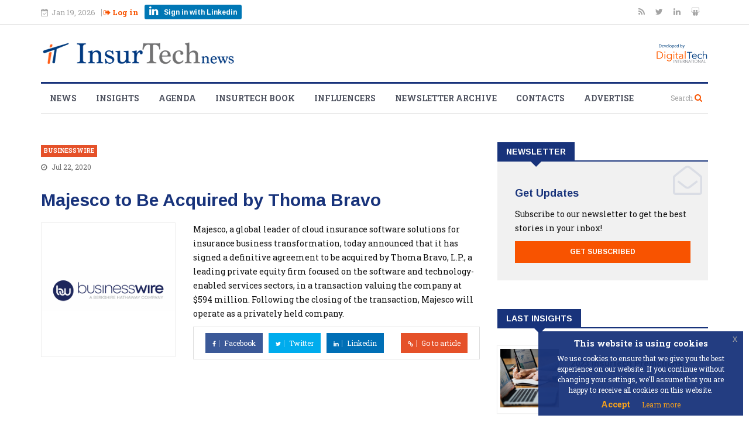

--- FILE ---
content_type: text/html; charset=UTF-8
request_url: https://insurtechnews.com/aggregator/majesco-to-be-acquired-by-thoma-bravo
body_size: 5552
content:
<!DOCTYPE html>
<html lang="en" prefix="og: http://ogp.me/ns#">
<head>

    <!-- Metadata -->
    <meta name="charset" content="utf-8" />
		<meta name="author" content="Crearts" />
		<meta name="viewport" content="width=device-width, initial-scale=1.0, maximum-scale=1.0, user-scalable=0" />
		<meta name="X-UA-Compatible" content="IE=edge" />
		<meta name="twitter:card" content="summary" />
		<meta name="twitter:site" content="@insurtechnews" />
		
<meta name="description" content="Majesco, a global leader of cloud insurance software solutions for insurance business transformation, today announced that it has signed a definitive agreement&amp;#8230;" />
		
<meta name="twitter:title" content="Majesco to Be Acquired by Thoma Bravo">
		
<meta name="twitter:description" content="Majesco, a global leader of cloud insurance software solutions for insurance business transformation, today announced that it has signed a definitive agreement&amp;#8230;">
		
<meta name="twitter:image" content="https://insurtechnews.com/uploads/news/external/PUqMfSE9.png">
		
<meta property="og:type" content="article" />
		<meta property="og:url" content="https://insurtechnews.com/aggregator/majesco-to-be-acquired-by-thoma-bravo" />
		<meta property="og:title" content="Majesco to Be Acquired by Thoma Bravo" />
		<meta property="og:image" content="https://insurtechnews.com/uploads/news/external/PUqMfSE9.png" />
		<meta property="og:description" content="Majesco, a global leader of cloud insurance software solutions for insurance business transformation, today announced that it has signed a definitive agreement&amp;#8230;" />

    <meta name = "csrf_itn_name"
          content = "a1689128095f1d44febe1fb9f9752ca7"
    />

    <!-- Title -->
    <title>InsurTechNews | Majesco to Be Acquired by Thoma Bravo </title>
    <!-- Favicon -->
    <link rel="icon" href="/assets/modules/main/img/favicon.png" type="image/png">
    <!-- Fonts -->
    <script defer src="https://use.fontawesome.com/4b3501e26e.js"></script>
    <link href="https://fonts.googleapis.com/css?family=Arimo:400,700|Roboto+Slab:300,400,700" rel="stylesheet">

    
	<!-- CSS Assets -->
	<link type="text/css" rel="stylesheet" href="https://insurtechnews.com/assets/vendors/css/bootstrap.min.css?cache=1510218774" media="all" />
<link type="text/css" rel="stylesheet" href="https://insurtechnews.com/assets/vendors/js/extra/datepicker/css/datepicker.css?cache=1511859925" media="all" />
<link type="text/css" rel="stylesheet" href="https://insurtechnews.com/assets/vendors/css/style.css?cache=1512661095" media="all" />
<link type="text/css" rel="stylesheet" href="https://insurtechnews.com/assets/vendors/css/responsive.css?cache=1510218775" media="all" />
<link type="text/css" rel="stylesheet" href="https://insurtechnews.com/assets/vendors/css/animate.css?cache=1510218773" media="all" />
<link type="text/css" rel="stylesheet" href="https://insurtechnews.com/assets/vendors/css/owl.carousel.min.css?cache=1510218775" media="all" />
<link type="text/css" rel="stylesheet" href="https://insurtechnews.com/assets/vendors/css/owl.theme.default.min.css?cache=1510218775" media="all" />
<link type="text/css" rel="stylesheet" href="https://insurtechnews.com/assets/vendors/css/jquery-eu-cookie-law-popup.css?cache=1513953971" media="all" />
<link type="text/css" rel="stylesheet" href="https://insurtechnews.com/assets/vendors/css/colorbox.css?cache=1510218774" media="all" />
<link type="text/css" rel="stylesheet" href="https://insurtechnews.com/assets/modules/main/css/main.css?cache=1590137706" media="all" />

    <!-- Global site tag (gtag.js) - Google Analytics -->
    <script async src=https://www.googletagmanager.com/gtag/js?id=UA-68012805-1></script>
    <script>
    window.dataLayer = window.dataLayer || [];
    function gtag(){dataLayer.push(arguments);}
    gtag('js', new Date());
    gtag('config', 'UA-68012805-1');
    </script>

</head>

<body class="upopup eupopup-bottomright ">
    <div id="loader" class="loader">
        <i class="fa fa-spinner fa-spin"></i>
    </div>

    <div class="body-inner">
<div id="top-bar" class="top-bar">
    <div class="container">
        <div class="row">
            <div class="col-md-8 col-sm-8 col-xs-12">
                <div class="ts-date hidden-xs">
                    <i class="fa fa-calendar-check-o"></i>Jan 19, 2026                </div>

                <div class="login-wrap top-nav">
                                        <div>
                        <a id="signInBox" href="https://insurtechnews.com/login"><i class="fa fa-sign-out"></i> Log in</a>
                    </div>
                    <div>
                        <a href="https://insurtechnews.com/login?oauth_init=1" class=" btn-in btn-in_small">
                            <i class="fa fa-linkedin"></i> <span>Sign in with Linkedin</span>
                        </a>
                    </div>
                                    </div>

            </div><!--/ Top bar left end -->

            <div class="col-md-4 col-sm-4 col-xs-6 top-social text-right hidden-xs">
                <ul class="unstyled">
                    <li>
                        <a title="Rss" href="https://feeds.feedburner.com/insurtechnews" target="_blank">
                            <span class="social-icon"><i class="fa fa-rss"></i></span>
                        </a>
                        <a title="Twitter" href="https://twitter.com/insurtechnews" target="_blank">
                            <span class="social-icon"><i class="fa fa-twitter"></i></span>
                        </a>
                        <a title="Linkdin" href="https://www.linkedin.com/company/insurtechnews" target="_blank">
                            <span class="social-icon"><i class="fa fa-linkedin"></i></span>
                        </a>
                        <a title="SlideShare" href="http://www.slideshare.net/InsurtechNews" target="_blank">
                            <span class="social-icon"><i class="fa fa-slideshare"></i></span>
                        </a>
                    </li>
                </ul><!-- Ul end -->
            </div><!--/ Top social col end -->
        </div><!--/ Content row end -->
    </div><!--/ Container end -->
</div><!--/ Topbar end -->

<!-- Header start -->
<header id="header" class="header">
    <div class="container">
        <div class="row">
            <div class="col-sm-12">
                <div class="logo-wrap">
                     <a class="app-logo" href="https://insurtechnews.com/">
                                                <img src="https://insurtechnews.com/assets/modules/main/img/insurtechnews-desktop.png" alt="" class="main-logo">
                                             </a>
                    <a class="company-logo" href="https://digitaltech-international.com/" target="_blank">
                                                <img src="https://insurtechnews.com/assets/modules/main/img/digitaltech-international-desktop-1.png" class="img-responsive" alt="">
                                            </a>
                </div>
            </div>
        </div>
    </div>

</header><!--/ Header end -->

<div class="main-nav clearfix">
    <div class="container">
        <div class="row">
            <nav class="site-navigation navigation">
                <div class="site-nav-inner pull-left">
                    <button type="button" class="navbar-toggle" data-toggle="collapse" data-target=".navbar-collapse">
                      <span class="sr-only">Toggle navigation</span>
                      <span class="icon-bar"></span>
                      <span class="icon-bar"></span>
                      <span class="icon-bar"></span>
                    </button>

                    <div class="collapse navbar-collapse navbar-responsive-collapse">
                        <ul class="nav navbar-nav">
                            <li>
                                <a href="https://insurtechnews.com/news">News</a>
                            </li>

                            <li>
                                <a href="https://insurtechnews.com/insights">Insights</a>
                            </li>

                            <li>
                                <a href="https://insurtechnews.com/agenda/upcoming-events">Agenda</a>
                            </li>

                            <li>
                                <a href="https://insurtechnews.com/insurtech-book">Insurtech Book</a>
                            </li>

                            <li>
                                <a href="https://insurtechnews.com/influencers">Influencers</a>
                            </li>

                            <li>
                                <a href="https://insurtechnews.com/newsletter-archive">Newsletter Archive</a>
                            </li>

                            <li>
                                <a href="https://insurtechnews.com/contacts">Contacts</a>
                            </li>

                            <li>
                                <a href="https://insurtechnews.com/advertise">Advertise</a>
                            </li>

                        </ul><!--/ Nav ul end -->
                    </div><!--/ Collapse end -->

                </div><!-- Site Navbar inner end -->
            </nav><!--/ Navigation end -->

            <div class="nav-search">
                <span id="search"><small>Search</small> <i class="fa fa-search"></i></span>
            </div><!-- Search end -->

            <div class="search-block" style="display: none;">
                 <form action="https://insurtechnews.com/search" id="serachForm" class="serach">

                    <input type="text"
                        name="q"
                        class="form-control"
                        placeholder="Type your text here then press enter">

                </form>
                <span class="search-close">&times;</span>
            </div><!-- Site search end -->

        </div><!--/ Row end -->
    </div><!--/ Container end -->

</div><!-- Menu wrapper end -->
<!-- Wrapper -->
<section class="block-wrapper">
    <div class="container">
        <div class="row">
            <div class="col-lg-8 col-md-8 col-sm-12 col-xs-12">

               <div class="aggregate">
    <div class="post-content-area aggregate-wrap">
        <div class="post-title-area">
                    <a class="post-cat" href="https://www.businesswire.com">
                businesswire            </a>
                    <div class="post-meta aggregator-meta">
                <span class="post-date">
                    <i class="fa fa-clock-o"></i>
                    Jul 22, 2020                </span>
            </div>
            <h2 class="post-title aggregator-title">
                Majesco to Be Acquired by Thoma Bravo            </h2>
        </div><!-- Post title end -->
        <div class="row">
            <div class="col-xs-12 col-sm-4 aggregator-media-wrap">
                <div class="post-media post-featured-image">
                    <img src="https://insurtechnews.com/uploads/news/external/PUqMfSE9.png" class="img-responsive" alt="">
                </div>
            </div>
            <div class="col-xs-12 col-sm-8 aggregator-content-wrap">
                <div class="entry-content">
                   <p>Majesco, a global leader of cloud insurance software solutions for insurance business transformation, today announced that it has signed a definitive agreement to be acquired by Thoma Bravo, L.P., a leading private equity firm focused on the software and technology-enabled services sectors, in a transaction valuing the company at $594 million. Following the closing of the transaction, Majesco will operate as a privately held company.</p>                </div><!-- Entery content end -->

                <div class="share-items clearfix">
                    <ul class="post-social-icons aggregate-btn-wrap unstyled">
                        <li class="facebook">
                            <a href="https://www.facebook.com/sharer/sharer.php?u=https%3A%2F%2Finsurtechnews.com%2Faggregator%2Fmajesco-to-be-acquired-by-thoma-bravo" target="_blank">
                            <i class="fa fa-facebook"></i> <span class="ts-social-title">Facebook</span></a>
                        </li>

                        <li class="twitter">
                            <a href="https://twitter.com/intent/tweet?url=https%3A%2F%2Finsurtechnews.com%2Faggregator%2Fmajesco-to-be-acquired-by-thoma-bravo&text=Majesco+to+Be+Acquired+by+Thoma+Bravo" target="_blank">
                            <i class="fa fa-twitter"></i> <span class="ts-social-title">Twitter</span></a>
                        </li>
                        <li class="linkedin">
                            <a href="https://www.linkedin.com/shareArticle?mini=true&url=https%3A%2F%2Finsurtechnews.com%2Faggregator%2Fmajesco-to-be-acquired-by-thoma-bravo&title=Majesco+to+Be+Acquired+by+Thoma+Bravo" target="_blank">
                            <i class="fa fa-linkedin"></i> <span class="ts-social-title">Linkedin</span></a>
                        </li>
                        <li class="goto">
                            <a href="https://www.businesswire.com/news/home/20200720005422/en/Majesco-Acquired-Thoma-Bravo" target="_blank">
                            <i class="fa fa-link"></i> <span class="ts-social-title">Go to article</span></a>
                        </li>
                    </ul>
                </div><!-- Share items end -->
            </div>
        </div>
    </div><!-- post-content end -->
</div><!-- Aggregate end -->            </div><!-- Content Col end -->

            <div class="col-lg-4 col-md-4 col-sm-12 col-xs-12">
                <aside class="sidebar sidebar-right">
                    <div class="widget">
    <h3 class="block-title"><span>Newsletter</span></h3>
    <div class="ts-newsletter">
        <div class="newsletter-introtext">
            <h4>Get Updates</h4>
            <p><p>Subscribe to our newsletter to get the best stories in your inbox!</p></p>
            <a href="https://insurtechnews.com/login#signup" class="btn btn-primary btn-block">
                Get Subscribed
            </a>
        </div>
    </div><!-- Newsletter end -->
</div><!-- Newsletter widget end --><div class="widget color-default">
    <h3 class="block-title"><span>Last Insights</span></h3>

    <div class="list-post-block">
        <ul class="list-post">
                        <li class="clearfix">
                <div class="post-block-style post-float clearfix">
                    <div class="post-thumb">
                        <a href="https://insurtechnews.com/insights/2023-insurtech-predictions">
                            <img class="img-responsive" src="https://insurtechnews.com/uploads/news/posts/pictures/UeWiCknL.jpg" alt="" />
                        </a>
                    </div><!-- Post thumb end -->

                    <div class="post-content">
                        <h2 class="post-title title-small">
                            <a href="https://insurtechnews.com/insights/2023-insurtech-predictions">
                                2023 Insurtech Predictions                            </a>
                        </h2>
                    </div><!-- Post content end -->
                </div><!-- Post block style end -->
            </li>
                    <li class="clearfix">
                <div class="post-block-style post-float clearfix">
                    <div class="post-thumb">
                        <a href="https://insurtechnews.com/insights/insurtech-must-be-taken-seriously">
                            <img class="img-responsive" src="https://insurtechnews.com/uploads/news/posts/pictures/LCFxo4Nk.jpg" alt="" />
                        </a>
                    </div><!-- Post thumb end -->

                    <div class="post-content">
                        <h2 class="post-title title-small">
                            <a href="https://insurtechnews.com/insights/insurtech-must-be-taken-seriously">
                                Insurtech must be taken seriously                            </a>
                        </h2>
                    </div><!-- Post content end -->
                </div><!-- Post block style end -->
            </li>
                    <li class="clearfix">
                <div class="post-block-style post-float clearfix">
                    <div class="post-thumb">
                        <a href="https://insurtechnews.com/insights/no-sign-of-distruption-yet">
                            <img class="img-responsive" src="https://insurtechnews.com/uploads/news/posts/pictures/6aqYpZXH.png" alt="" />
                        </a>
                    </div><!-- Post thumb end -->

                    <div class="post-content">
                        <h2 class="post-title title-small">
                            <a href="https://insurtechnews.com/insights/no-sign-of-distruption-yet">
                                No sign of distruption (yet!)                            </a>
                        </h2>
                    </div><!-- Post content end -->
                </div><!-- Post block style end -->
            </li>
                </ul><!-- List post end -->
    </div><!-- List post block end -->

</div><!-- Popular insights widget end --><div class="widget itn-b">
</div><div class="widget int-calendar color-blue">
    <h3 class="block-title"><span>Insurtech Events</span></h3>

    <div class="side-wrap_bg">
        <table class="table calendar-widget itn-calendar_table">


        <thead>
            <tr>
    

            <th class="text-center">
                <a href="agenda/calendar_generator/ajax_calendar/2025/12" class="prev-calendar" rel="nofollow">&laquo;</a>
            </th>
    

            <th class="text-center" colspan="5">
                January&nbsp;2026
            </th>
    

            <th class="text-center">
                <a href="agenda/calendar_generator/ajax_calendar/2026/02" class="next-calendar" rel="nofollow">&raquo;</a>
            </th>
    

        </tr>
    </thead>
    

<tr>
<td class="text-center"><strong>Mo</strong></td><td class="text-center"><strong>Tu</strong></td><td class="text-center"><strong>We</strong></td><td class="text-center"><strong>Th</strong></td><td class="text-center"><strong>Fr</strong></td><td class="text-center"><strong>Sa</strong></td><td class="text-center"><strong>Su</strong></td>
</tr>

<tr>
<td class="text-center">&nbsp;</td><td class="text-center">&nbsp;</td><td class="text-center">&nbsp;</td><td class="text-center">1</td><td class="text-center">2</td><td class="text-center">3</td><td class="text-center">4</td>
</tr>

<tr>
<td class="text-center">5</td><td class="text-center">6</td><td class="text-center">7</td><td class="text-center">8</td><td class="text-center">9</td><td class="text-center">10</td><td class="text-center">11</td>
</tr>

<tr>
<td class="text-center">12</td><td class="text-center">13</td><td class="text-center">14</td><td class="text-center">15</td><td class="text-center">16</td><td class="text-center">17</td><td class="text-center">18</td>
</tr>

<tr>
<td class="text-center"><div class="highlight">19</div></td><td class="text-center">20</td><td class="text-center">21</td><td class="text-center">22</td><td class="text-center">23</td><td class="text-center">24</td><td class="text-center">25</td>
</tr>

<tr>
<td class="text-center">26</td><td class="text-center">27</td><td class="text-center">28</td><td class="text-center">29</td><td class="text-center">30</td><td class="text-center">31</td><td class="text-center">&nbsp;</td>
</tr>

</table>
        <div class="itn-calendar-post">
            <h4>Upcoming Events</h4>
            <ul class="list-post">
                

            </ul><!-- List post end -->
        </div><!-- List post block end -->
    </div>

</div><div class="widget">
    <div class="twitter-block">
        <a class="twitter-timeline" data-height="600" data-dnt="true" href="https://twitter.com/insurtechnews?ref_src=twsrc%5Etfw">Tweets by insurtechnews</a> <script async src="https://platform.twitter.com/widgets.js" charset="utf-8"></script>
    </div>
</div>                </aside>
            </div>
        </div><!-- Row end -->
    </div><!-- Container end -->
</section><!-- First block end -->

<footer id="footer" class="footer">
    <div class="footer-main">
        <div class="container">
            <div class="row">
                <div class="col-md-6 col-sm-12">
                    <div class="footer-widget">
    <h3 class="widget-title">Influencers</h3>

    <div class="widget-influencers-list">
                    <div class="widget-influencers-item d-flex">
                <div class="rank">1</div>
                <div class="influencer d-flex">
                    <img src="https://insurtechnews.com/uploads/influencer/5d2b7-schreiber.jpg" alt="">
                    <span>Daniel Schreiber</span>
                </div>
            </div>
                    <div class="widget-influencers-item d-flex">
                <div class="rank">2</div>
                <div class="influencer d-flex">
                    <img src="https://insurtechnews.com/uploads/influencer/DaSJo-MCins_.jpg" alt="">
                    <span>Matteo Carbone</span>
                </div>
            </div>
                    <div class="widget-influencers-item d-flex">
                <div class="rank">3</div>
                <div class="influencer d-flex">
                    <img src="https://insurtechnews.com/uploads/influencer/1yF6lOsd.jpg" alt="">
                    <span>Rohan Malhotra</span>
                </div>
            </div>
                    <div class="widget-influencers-item d-flex">
                <div class="rank">4</div>
                <div class="influencer d-flex">
                    <img src="https://insurtechnews.com/uploads/influencer/m96xOVZ4.jpg" alt="">
                    <span>Varun Dua</span>
                </div>
            </div>
                    <div class="widget-influencers-item d-flex">
                <div class="rank">5</div>
                <div class="influencer d-flex">
                    <img src="https://insurtechnews.com/uploads/influencer/Ld4mtzPy.png" alt="">
                    <span>Sean Harper</span>
                </div>
            </div>
                    <div class="widget-influencers-item d-flex">
                <div class="rank">6</div>
                <div class="influencer d-flex">
                    <img src="https://insurtechnews.com/uploads/influencer/Opd5TCSy.jfif" alt="">
                    <span>Jeff Shi</span>
                </div>
            </div>
            </div>
    <div class="widget-influencers-info">
        <p>We publish an updated version of the 50insurtech influencer list each month so make sure to come back and check it out.</p>        <a href="https://insurtechnews.com/influencers" class="btn btn-primary btn-footer">View the full list</a>
    </div>
</div>                </div><!-- Col end -->

                <div class="col-md-3 col-sm-12 footer-widget upcomin-events-widget">
                    <div class="widget-footer-upcoming-events">
    <h3 class="widget-title">Upcoming events</h3>
    <ul class="unstyled">
            </ul><!-- List post end -->
</div>
                </div><!-- Col end -->

                <div class="col-md-3 col-sm-12 footer-widget">
                    <div class="widget-footer-menu">
    <h3 class="widget-title">Menu</h3>
    <ul class="unstyled">
        <li><a href="https://insurtechnews.com/news">News</a></li>
        <li><a href="https://insurtechnews.com/insights">Insights</a></li>
        <li><a href="https://insurtechnews.com/agenda/upcoming-events">Agenda</a></li>
        <li><a href="https://insurtechnews.com/influencers">Influlencers</a></li>
        <li><a href="https://insurtechnews.com/newsletter-archive">Newsletter Archive</a></li>
        <li><a href="https://insurtechnews.com/contacts">Contacts</a></li>
    </ul>
</div>                </div><!-- Col end -->

            </div><!-- Row end -->
        </div><!-- Container end -->
    </div><!-- Footer main end -->

    <div class="footer-info text-center">
        <div class="container">
            <div class="row">
                <div class="col-md-12">
                    <div class="footer-info-content">
                        <div class="footer-logo">
                            <img src="/assets/modules/main/img/itn_logo_white.png" class="img-responsive" alt="">
                        </div>
                        <p>Breaking news, insights and analyses on the insurance digital trasformation. Follow us to be always up-to-date with all the latest relevant insurtech trends.</p>                        <ul class="unstyled footer-social">
                            <li>
                                <a title="Rss" href="https://feeds.feedburner.com/insurtechnews" target="_blank">
                                    <span class="social-icon"><i class="fa fa-rss"></i></span>
                                </a>
                                <a title="Twitter" href="https://twitter.com/insurtechnews" target="_blank">
                                    <span class="social-icon"><i class="fa fa-twitter"></i></span>
                                </a>
                                <a title="Linkdin" href="https://www.linkedin.com/company/insurtechnews" target="_blank">
                                    <span class="social-icon"><i class="fa fa-linkedin"></i></span>
                                </a>
                                <a title="SlideShare" href="http://www.slideshare.net/InsurtechNews" target="_blank">
                                    <span class="social-icon"><i class="fa fa-slideshare"></i></span>
                                </a>
                            </li>
                        </ul>
                    </div><!-- Footer info content end -->
                </div><!-- Col end -->
            </div><!-- Row end -->
        </div><!-- Container end -->
    </div><!-- Footer info end -->
</footer><!-- Footer end -->

<div class="copyright">
    <div class="container">
        <div class="row">
            <div class="col-xs-12 col-sm-6">
                <div class="copyright-info">
                    <span>© 2015 - 2026 Digital Tech s.r.l. All Rights Reserved.</span><br />
                    <span>Galleria Pattari 2 (Piazza Duomo) 20122 Milano | PI 0836310960</span>
                </div>
            </div>

            <div class="col-xs-12 col-sm-6">
                <div class="footer-menu">
                    <ul class="nav unstyled">
                        <li><a href="https://insurtechnews.com/terms-of-use">Site Terms</a></li>
                        <li><a href="https://insurtechnews.com/privacy-policy">Privacy</a></li>
                        <li><a href="https://insurtechnews.com/cookie-policy">Cookie Policy</a></li>
                        <li><a href="https://insurtechnews.com/contacts">Contact Us</a></li>
                    </ul>
                </div>
            </div>
        </div><!-- Row end -->

        <div id="back-to-top" data-spy="affix" data-offset-top="10" class="back-to-top affix">
            <button class="btn btn-primary" title="Back to Top">
                <i class="fa fa-angle-up"></i>
            </button>
        </div>

    </div><!-- Container end -->
</div><!-- Copyright end -->


	<!-- JS Assets -->
	<script type="text/javascript" src="https://insurtechnews.com/assets/vendors/js/jquery.js?cache=1510218830"></script>
<script type="text/javascript" src="https://insurtechnews.com/assets/vendors/js/bootstrap.min.js?cache=1510218828"></script>
<script type="text/javascript" src="https://insurtechnews.com/assets/vendors/js/owl.carousel.min.js?cache=1510218831"></script>
<script type="text/javascript" src="https://insurtechnews.com/assets/vendors/js/jquery.counterup.min.js?cache=1510218830"></script>
<script type="text/javascript" src="https://insurtechnews.com/assets/vendors/js/waypoints.min.js?cache=1510218832"></script>
<script type="text/javascript" src="https://insurtechnews.com/assets/vendors/js/jquery.colorbox.js?cache=1510218830"></script>
<script type="text/javascript" src="https://insurtechnews.com/assets/vendors/js/smoothscroll.js?cache=1510218831"></script>
<script type="text/javascript" src="https://insurtechnews.com/assets/vendors/js/bootbox.min.js?cache=1510223191"></script>
<script type="text/javascript" src="https://insurtechnews.com/assets/vendors/js/jquery.loading.js?cache=1511875670"></script>
<script type="text/javascript" src="https://insurtechnews.com/assets/vendors/js/extra/moment.js?cache=1511859927"></script>
<script type="text/javascript" src="https://insurtechnews.com/assets/vendors/js/extra/datepicker/js/moment.min.js?cache=1511859926"></script>
<script type="text/javascript" src="https://insurtechnews.com/assets/vendors/js/extra/datepicker/js/bootstrap-datepicker.js?cache=1511859926"></script>
<script type="text/javascript" src="https://insurtechnews.com/assets/modules/main/js/utilities.js?cache=1513344398"></script>
<script type="text/javascript" src="https://insurtechnews.com/assets/vendors/js/jquery-eu-cookie-law-popup.js?cache=1513953937"></script>
<script type="text/javascript" src="https://insurtechnews.com/assets/vendors/js/custom.js?cache=1510218828"></script>
<script type="text/javascript" src="https://insurtechnews.com/assets/modules/main/js/main.js?cache=1525707222"></script>
<script type="text/javascript" src="https://insurtechnews.com/assets/modules/auth/js/models/auth.model.js?cache=1525101258"></script>
<script>
    const loaderWrap = document.querySelector('#loader');
    loaderWrap.style.display = 'none';
</script>
</div><!-- Body inner end -->
</body>
</html>

--- FILE ---
content_type: text/css
request_url: https://insurtechnews.com/assets/vendors/css/style.css?cache=1512661095
body_size: 9228
content:
/*
	 Template Name: Cornike - Business HTML5 Template
	 Author: Tripples
	 Author URI: https://themeforest.net/user/tripples
	 Description: Cornike - Business HTML5 Template
	 Version: 1.0
*/

/* Table of Content
==================================================
1.    Typography
2.    Global Styles
3.    Top Bar
4.    Header area
5.    Slider
6.    Call to action
7.    Features
8.    Facts
9.    Services
10.   Project area
11.   Content area
12.   Testimonial
13.   Subscribe area
14.   News section
15.   Footer
16.   Sub Pages
17.   Contact Us
18.   News Listing
19.   News Single
20.   Sidebar
21.   Error page

*/

.vc_video-bg-container.video-bg:before{
	content: " ";
	position: absolute;
	display: block;
	width: 100%;
	height: 100%;
	z-index: 1;
	bottom: 0;
	left: 0;
	background: rgba(0,0,0,.8);

}

.vc_video-bg-container.video-bg .thw-title-shortcode{
	position: relative;
	z-index: 2;
}

/* Typography
================================================== */

body{
	background:#fff;
	color: #0F0F0F;
}


body, p {
	font-family: 'Open Sans', sans-serif;
	line-height: 24px;
	font-size: 14px;
	text-rendering: optimizeLegibility;
   -webkit-font-smoothing: antialiased !important;
}

h1, h2, h3, h4, h5, h6{
	color: #18337B;
	font-weight: 700;
	font-family: 'Arimo', sans-serif;
}

h1{
	font-size: 36px;
	line-height: 48px;
}

h2{
	font-size: 28px;
	line-height: 36px;
}

h3{
	font-size: 24px;
	margin-bottom: 20px;
}

h4{
	font-size: 18px;
	line-height: 28px;
}

h5{
	font-size: 14px;
	line-height: 24px;
}

.alert .icon {
	margin-right: 15px;
}

/* Global styles
================================================== */

html{
	overflow-x: hidden !important;
	width: 100%;
	height: 100%;
	position: relative;
}

body{
	border: 0;
	margin: 0;
	padding: 0;
}

.body-inner{
	position: relative;
	overflow: hidden;
}


a:link,
a:visited{
	text-decoration: none;
}

a{
	color: #74A4BC;
}


a:hover{
	text-decoration: none;
	color: #000;
}

a.read-more{
	color: #18337B;
	font-weight: 700;
	text-transform: uppercase;
}

a.read-more:hover{
	color: #222;
}

section, .section-padding{
	padding: 50px 0;
	position: relative;
}

.no-padding{
	padding: 0;
}

.p-top-0{
	padding-top: 0;
}

.p-bottom-0{
	padding-bottom: 0;
}

.m-top-0{
	margin-top: 0 !important;
}

.m-bottom-0{
	margin-bottom: 0;
}

.media>.pull-left{
	margin-right: 20px;
}

img.banner{
	display: inline-block;
}

.gap-60 {
	clear: both;
	height: 60px;
}

.gap-50 {
	clear: both;
	height: 50px;
}

.gap-40 {
	clear: both;
	height: 40px;
}

.gap-30 {
	clear: both;
	height: 30px;
}
.gap-20 {
	clear: both;
	height: 20px;
}

.mrb-30{
	margin-bottom: 30px;
}

.mrb-80{
	margin-bottom: -80px;
}

.mrt-0{
	margin-top: 0 !important;
}

.pab{
	padding-bottom: 0;
}

a:focus{
	outline: 0;
}

img.pull-left {
	margin-right: 20px;
	margin-bottom: 20px;
}

img.pull-right {
	margin-left: 20px;
	margin-bottom: 20px;
}

ol, ul{
	margin-bottom: 20px;
}

.unstyled {
	list-style: none;
	margin: 0;
	padding: 0;
}

.ts-padding {
	padding: 60px;
}

.solid-bg{
	background: #f9f9f9;
}

.solid-row {
	background: #f0f0f0;
}


/* Dropcap */

.dropcap {
	font-size: 44px;
	line-height: 50px;
	display: inline-block;
	float: left;
	margin: 0 12px 0 0;
	position: relative;
	text-transform: uppercase;
}

/* Video responsive */

.embed-responsive {
	padding-bottom: 56.25%;
	position: relative;
	display: block;
	height: 0;
	overflow: hidden;
}

.embed-responsive iframe {
	position: absolute;
	top: 0;
	left: 0;
	width: 100%;
	height: 100%;
	border: 0;
}

/* Input form */

.form-control{
	box-shadow: none;
	border: 1px solid #dadada;
	padding: 5px 20px;
	height: 40px;
	background: none;
	color: #959595;
	font-size: 12px;
	border-radius: 0;
}

.form-control:focus{
	box-shadow: none;
	border: 1px solid #18337B;
}

hr {
	background-color: #e7e7e7;
	border: 0;
	height: 1px;
	margin: 40px 0;
}

blockquote{
	position: relative;
	background: #f7f7f7;
	padding: 45px 50px 30px;
	border: 0;
	margin: 50px 0 40px;
	font-size: 22px;
	line-height: 34px;
	font-family: Arimo, sans-serif;
	font-weight: 400;
	text-align: center;
}


blockquote:before{
	position: absolute;
	content: '\f10e';
	font-family: FontAwesome;
	font-size: 24px;
	padding: 8px 15px;
	top: -30px;
	left: 50%;
	margin-left: -44px;
	color: #fff;
	background: #18337B;
}

cite {
	display: block;
	font-size: 14px;
	margin-top: 10px;
}

blockquote.pull-left {
	padding-left: 15px;
	padding-right: 0;
	text-align: left;
	border-left: 5px solid #eee;
	border-right: 0;
}

/* Button */

.btn-primary,
.btn-dark,
.btn-danger{
	border: 0;
	border-radius: 0;
	padding: 12px 25px 10px;
	font-weight: 700;
	text-transform: uppercase;
	color: #fff;
	-webkit-transition: 350ms;
	-moz-transition: 350ms;
	-o-transition: 350ms;
	transition: 350ms;
}

.btn-white.btn-primary {
	background: #fff;
	color: #18337B;
}

.btn-primary {
	background: #F85300;
}

.btn-dark {
	background: #242427;
}


.btn-primary:hover,
.btn-dark:hover,
.btn-white.btn-primary:hover{
	background: #18337B;
	color: #fff;
}

.general-btn{
	clear: both;
	margin-top: 50px;
}

/* Ul, Ol */

.list-round,
.list-arrow,
.list-check{
	list-style: none;
	margin: 0;
	padding: 0;
}

.list-round li{
	line-height: 28px;
}

.list-round li:before {
	font-family: FontAwesome;
	content: "\f138";
	margin-right: 10px;
	color: #18337B;
	font-size: 12px;
}

.list-arrow{
	padding: 0;
}

ul.list-arrow li:before {
	font-family: FontAwesome;
	content: "\f105";
	margin-right: 10px;
	color: #18337B;
	font-size: 16px;
}


ul.list-check li:before {
	font-family: FontAwesome;
	content: "\f00c";
	margin-right: 10px;
	color: #18337B;
	font-size: 14px;
}


/* Bootstrap */

.nav-tabs>li.active>a,
.nav-tabs>li.active>a:focus,
.nav-tabs>li.active>a:hover,
.nav-tabs>li>a:hover,
.nav-tabs>li>a{
	border: 0;
	background: none;
}

.nav>li>a:focus, .nav>li>a:hover{
	background: none;
}

.pattern-bg {
	background: #f5f5f5 url(../images/crossword.png);
}

a[href^=tel] {
	color: inherit;
	text-decoration: none;
}

/* Common styles
================================================== */

/*-- Block padding --*/

.pad-0{
	padding-left: 0;
	padding-right: 0;
	padding-top: 0;
	padding-bottom:0;
}

.pad-r{
	padding-right: 2px;
}

.pad-l{
	padding-left: 2px;
}

.pad-r-small{
	padding-right: 1.5px;
}

.pad-l-small{
	padding-left: 1.5px;
}

.pad-l-0{
	padding-left: 0;
}

.pad-r-0{
	padding-right: 0;
}

/*-- Block title --*/

.block-title{
	font-size: 14px;
	line-height: 100%;
	text-transform: uppercase;
	margin: 0 0  40px;
	border-bottom: 2px solid #18337B;
}

.block-title > span{
	background: #18337B;
	color: #fff;
	height: 30px;
   line-height: 30px;
   padding: 8px 15px;
   position: relative;
}

.block-title > span:after{
	border-color: #18337B rgba(0, 0, 0, 0) rgba(0, 0, 0, 0) rgba(0, 0, 0, 0);
	position: absolute;
	content: " ";
	width: auto;
	height: auto;
	bottom: -20px;
	margin-left: -10px;
	left: 50%;
	border-width: 10px;
	border-style: solid;
}

/*-- Post title --*/

.post-title{
	font-size: 18px;
	line-height: 24px;
	margin: 15px 0 0;

}

.post-title a{
	color: #1c1c1c;
}

.post-title.title-extra-large{
	font-size: 26px;
	line-height: 30px;
	margin-top: 15px;
	margin-bottom: 10px;
}

.post-title.title-large{
	font-size: 20px;
	line-height: 26px;
	margin-top: 15px;
	margin-bottom: 5px;
}

.post-title.title-medium{
	font-size: 16px;
	line-height: 24px;
	margin-top: 15px;
	margin-bottom: 5px;
}

.post-title.title-small{
	font-size: 14px;
	line-height: 20px;
	margin-top: 15px;
	margin-bottom: 5px;
}

/*-- Post meta --*/

a.post-cat{
	 position: relative;
	 font-size: 10px;
	 padding: 0 5px;
	 background: #1c1c1c;
	 text-transform: uppercase;
	 font-weight: 700;
	 color: #fff;
	 height: 20px;
	 line-height: 20px;
	 display: inline-block;
}

.post-cat:before{
	 content: '';
	 position: absolute;
	 left: 0;
	 z-index: 0;
	 bottom: -8px;
	 border-top: 8px solid #1c1c1c;
	 border-right: 8px solid transparent;
}

.post-cat a{
	 color: #fff;
}

.post-meta .post-author a{
	color: #1c1c1c;
   font-weight: 700;
}

.post-meta span{
	font-size: 12px;
	color: #a3a3a3;
	margin-right: 8px;
	padding-right: 10px;
	border-right: 1px solid #dedede;
	line-height: 12px;
	display: inline-block;
}

.post-meta span.post-date{
	border-right: 0;
}

span.post-comment{
	border-right: 0;
	line-height: 24px;
	margin-right: 0;
	padding-right: 0;
}

span.post-comment span{
	border-right: 0;
	line-height: 100%;
}

.post-meta span i{
	margin-right: 5px;
}

/*-- Post Overaly --*/

.post-overaly-style{
	position: relative;
	overflow: hidden;
}

.post-overaly-style:before{
	content: " ";
	position: absolute;
	display: block;
	width: 100%;
	height: 100%;
	z-index: 1;
	bottom: 0;
	left: 0;
 	background: -moz-linear-gradient(bottom,rgba(0,0,0,0) 40%,rgba(0,0,0,0.85) 100%);
	background: -webkit-gradient(linear,left bottom,left bottom,color-stop(60%,rgba(0,0,0,0)),color-stop(100%,rgba(0,0,0,0.85)));
	background: -webkit-linear-gradient(bottom,rgba(0,0,0,0) 40%,rgba(0,0,0,0.85) 100%);
	background: -o-linear-gradient(bottom,rgba(0,0,0,0) 40%,rgba(0,0,0,0.85) 100%);
	background: -ms-linear-gradient(bottom,rgba(0,0,0,0) 40%,rgba(0,0,0,0.85) 100%);
	background: linear-gradient(to bottom,rgba(0,0,0,0) 40%,rgba(0,0,0,0.85) 100%);
}

.post-overaly-style .post-content{
	position: absolute;
	bottom: 0;
	padding: 25px;
}

.post-overaly-style .post-title a{
	color: #fff;
}

.post-overaly-style .post-date{
	color: #fff;
}

.post-thumb{
	max-width: 100%;
	position: relative;
	overflow: hidden;
}
.post-thumb img{
	display: block;
	width: 100%;
	-webkit-transition: all .3s ease-out;
	-o-transition: all .3s ease-out;
	transition: all .3s ease-out;
}

.post-block-style:hover .post-thumb img,
.post-overaly-style:hover .post-thumb img{
	-webkit-transform: scale(1.15);
	-moz-transform: scale(1.15);
	-ms-transform: scale(1.15);
	-o-transform: scale(1.15);
	transform: scale(1.15);
}

.post-block-style.post-float:hover .post-thumb img{
	transform:none;
}

.thumb-float-style .post-cat{
	position: absolute;
	top: 20px;
	left: 20px;
	z-index: 1;
}

/* Post overaly Top Content */

.post-overaly-style.contentTop .post-content{
	top: 0;
	bottom: auto;
}

.post-overaly-style.contentTop:before{
	top: 0;
	left: 0;
 	background: -moz-linear-gradient(top,rgba(0,0,0,0) 30%,rgba(0,0,0,0.85) 100%);
	background: -webkit-gradient(linear,left top,left bottom,color-stop(60%,rgba(0,0,0,0)),color-stop(100%,rgba(0,0,0,0.85)));
	background: -webkit-linear-gradient(top,rgba(0,0,0,0) 30%,rgba(0,0,0,0.85) 100%);
	background: -o-linear-gradient(top,rgba(0,0,0,0) 30%,rgba(0,0,0,0.85) 100%);
	background: -ms-linear-gradient(top,rgba(0,0,0,0) 30%,rgba(0,0,0,0.85) 100%);
	background: linear-gradient(to top,rgba(0,0,0,0) 30%,rgba(0,0,0,0.85) 100%);
}

/*-- Post Overaly Textcenter --*/

.post-overaly-style.text-center .post-content{
	padding: 30px 30px 60px;
}

.post-overaly-style.text-center{
	margin-bottom: 30px;
}

.post-overaly-style.text-center:last-child{
	margin-bottom: 0;
}

.post-overaly-style.text-center .post-thumb img{
	min-height: 260px;
}

.post-overaly-style.text-center .post-meta span{
	padding: 0;
	margin: 0;
}

.post-overaly-style.text-center:before{
 	background: -moz-linear-gradient(bottom,rgba(0,0,0,0) 30%,rgba(0,0,0,0.85) 100%);
	background: -webkit-gradient(linear,left bottom,left bottom,color-stop(60%,rgba(0,0,0,0)),color-stop(100%,rgba(0,0,0,0.85)));
	background: -webkit-linear-gradient(bottom,rgba(0,0,0,0) 30%,rgba(0,0,0,0.85) 100%);
	background: -o-linear-gradient(bottom,rgba(0,0,0,0) 30%,rgba(0,0,0,0.85) 100%);
	background: -ms-linear-gradient(bottom,rgba(0,0,0,0) 30%,rgba(0,0,0,0.85) 100%);
	background: linear-gradient(to bottom,rgba(0,0,0,0) 30%,rgba(0,0,0,0.85) 100%);
}

/*-- Post Block style --*/

.post-block-style{
	position: relative;
	overflow: hidden;
}

.post-block-style .post-content{
	padding: 0;
}

.post-block-style .post-title a:hover{
	color: #74A4BC;
}

.post-block-style .post-content p{
	font-size: 13px;
}

.post-block-style .post-cat{
	position: absolute;
	top: 20px;
	left: 20px;
	z-index: 1;
}

.post-block-style .post-content .post-meta{
	margin: 3px 0;
}


.post-block-style.content-right{

}


/*-- Review box --*/

.review-box{
	background: #1c1c1c;
	color: #fff;
	position: absolute;
	top: 0;
	padding: 2px 7px;
	font-weight: 700;

}

/*-- Post list --*/

.list-post-block{
	margin-top: 30px;
}

.list-post{
	list-style: none;
	margin: 0;
	padding: 0;
}

.list-post-block .list-post > li{
	margin-bottom: 30px;
	max-height: 75px;
}

.list-post-block .list-post > li:last-child{
	margin-bottom: 0;
}

.post-block-style.post-float .post-thumb{
	float: left;
	position: relative;
	z-index: 1;
	margin-right: 20px;
}

.post-block-style.post-float .post-thumb img{
	max-width: 100px;
	min-height: 75px;
}

.post-block-style.post-float .post-title{
	margin-top: 0;
}

.post-block-style.post-float .post-content{
	z-index: 0;
}

.post-block-style.post-float .post-cat{
	font-size: 8px;
	left: 0;
	top: 0;
}


/*-- Review post list --*/

.review-stars i{
	color: #1c1c1c;
}

/* Different Color
================================================== */

/*-- Color Default --*/

.color-default a.post-cat{
	background: #1c1c1c;
}

.color-default .post-cat:before{
	border-top: 8px solid #1c1c1c;
}

/*-- Color Red --*/

.color-red .block-title{
	border-bottom: 2px solid #ec0000;
}

.color-red .block-title > span,
.color-red a.post-cat{
	background: #ec0000;
}

.color-red .post-cat:before{
	border-top: 8px solid #ec0000;
}

.color-red .block-title > span:after{
	border-color: #ec0000 rgba(0, 0, 0, 0) rgba(0, 0, 0, 0) rgba(0, 0, 0, 0);
}

.color-red .owl-carousel.owl-theme .owl-nav > div:hover{
	background: #ec0000;
}

/*-- Color Blue --*/

.color-blue .block-title{
	border-bottom: 2px solid #18337B;
}

.color-blue .block-title > span,
.color-blue a.post-cat{
	background: #18337B;
}

.color-blue .post-cat:before{
	border-top: 8px solid #18337B;
}

.color-blue.featured-tab .nav-tabs>li.active>a{
	color: #18337B;
}

.color-blue.featured-tab .nav-tabs>li.active>a:after{
	border-color: rgba(0, 0, 0, 0) rgba(0, 0, 0, 0) #18337B rgba(0, 0, 0, 0);
}

.color-blue .block-title > span:after {
   border-color: #18337B rgba(0, 0, 0, 0) rgba(0, 0, 0, 0) rgba(0, 0, 0, 0);
}

/*-- Color Blue --*/

.color-dark-blue .block-title{
	border-bottom: 2px solid #4258fe;
}

.color-dark-blue .block-title > span,
.color-dark-blue a.post-cat{
	background: #4258fe;
}

.color-dark-blue .post-cat:before{
	border-top: 8px solid #4258fe;
}

.color-dark-blue.featured-tab .nav-tabs>li.active>a{
	color: #4258fe;
}

.color-dark-blue.featured-tab .nav-tabs>li.active>a:after{
	border-color: rgba(0, 0, 0, 0) rgba(0, 0, 0, 0) #4258fe rgba(0, 0, 0, 0);
}

.color-dark-blue .block-title > span:after {
   border-color: #4258fe rgba(0, 0, 0, 0) rgba(0, 0, 0, 0) rgba(0, 0, 0, 0);
}


/*-- Color Orange --*/

.color-orange .block-title{
	border-bottom: 2px solid #F85300;
}

.color-orange .block-title > span,
.color-orange a.post-cat{
	background: #F85300;
}

.color-orange .post-cat:before{
	border-top: 8px solid #F85300;
}

.color-orange.featured-tab .nav-tabs>li.active>a{
	color: #F85300;
}

.color-orange.featured-tab .nav-tabs>li.active>a:after{
	border-color: rgba(0, 0, 0, 0) rgba(0, 0, 0, 0) #F85300 rgba(0, 0, 0, 0);
}

.color-orange .block-title > span:after {
   border-color: #F85300 rgba(0, 0, 0, 0) rgba(0, 0, 0, 0) rgba(0, 0, 0, 0);
}

/*-- Color Aqua --*/

.color-aqua .block-title{
	border-bottom: 2px solid #00bdb3;
}

.color-aqua .block-title > span,
.color-aqua a.post-cat{
	background: #00bdb3;
}

.color-aqua .post-cat:before{
	border-top: 8px solid #00bdb3;
}

.color-aqua.featured-tab .nav-tabs>li.active>a{
	color: #00bdb3;
}

.color-aqua.featured-tab .nav-tabs>li.active>a:after{
	border-color: rgba(0, 0, 0, 0) rgba(0, 0, 0, 0) #00bdb3 rgba(0, 0, 0, 0);
}

.color-aqua .block-title > span:after {
    border-color: #00bdb3 rgba(0, 0, 0, 0) rgba(0, 0, 0, 0) rgba(0, 0, 0, 0);
}

/*-- Color Violet --*/

.color-violet .block-title{
	border-bottom: 2px solid #9401d3;
}

.color-violet .block-title > span,
.color-violet a.post-cat{
	background: #9401d3;
}

.color-violet .post-cat:before{
	border-top: 8px solid #9401d3;
}

.color-violet.featured-tab .nav-tabs>li.active>a{
	color: #9401d3;
}

.color-violet.featured-tab .nav-tabs>li.active>a:after{
	border-color: rgba(0, 0, 0, 0) rgba(0, 0, 0, 0) #9401d3 rgba(0, 0, 0, 0);
}

.color-violet .block-title > span:after {
    border-color: #9401d3 rgba(0, 0, 0, 0) rgba(0, 0, 0, 0) rgba(0, 0, 0, 0);
}


/* Trending Bar
================================================== */

.trending-bar{
	background: #272727;
	color: #fff;
	padding: 10px 0;
}

.trending-title{
	background: #18337B;
	color: #fff;
	display: inline-block;
	font-size: 11px;
	padding: 5px 10px;
	line-height: 100%;
	text-transform: uppercase;
	float: left;
	margin: 0 20px 0 0;
}

.trending-bar .post-content,
.trending-light .post-content{
	padding: 0;
}

.owl-carousel.owl-theme.trending-slide .owl-nav{
	position: absolute;
	right: 0;
	top: -3px;
	margin: 0;
}

.owl-carousel.owl-theme.trending-slide .owl-nav > div{
	background: #F85300;
	border: 0;
	color: #fff;
}

.owl-carousel.owl-theme.trending-slide .owl-nav > div:hover{
	background: #fff;
	border: 0;
	color: #18337B;
}


.trending-slide .post-title a{
	color: #fff;
}

.trending-slide .post-title.title-small{
	font-weight: 400;
	margin: 0;
}

/* Trending light */

.trending-light{
	color: #1c1c1c;
	margin: 30px 0;
}

.trending-light .trending-slide .post-title{
	font-weight: 600;
	margin-top: 3px;
	font-size: 15px;
}

.trending-light .trending-slide .post-title a{
	color: #1c1c1c;

}

.trending-light .trending-title{
	padding: 8px 10px 7px;
}

.trending-light .owl-carousel.owl-theme.trending-slide
.owl-nav > div:hover{
	background: #18337B;
	color: #fff;
}


/* Top Bar
================================================== */

.top-bar{
	padding: 8px 0;
	border-bottom: 1px solid #dedede;
	color: #a3a3a3;
	font-size: 13px;
}

/* Date */

.ts-date{
	display: inline-block;
	border-right: 1px solid #acacac;
	padding-right: 10px;
	line-height: 12px;
}


.ts-date i{
	margin-right: 5px;
}

/* Top nav */

.top-nav{
	display: inline-block;
}

.top-nav li{
	display: inline-block;
	line-height: 12px;
	padding-left: 12px;
}

.top-nav li a{
	background: none;
	color: #a3a3a3;
   padding: 0;
   line-height: 100%;
}
.top-nav li a:hover{
	color: #18337B;
}


/* Top social */

.top-social ul{
	list-style: none;
		padding: 0;
		margin: 0;
}

.top-social li {
	display: inline-block;
	padding: 0;
}

.top-social li a{
	color: #a3a3a3;
	margin-right: 15px;
	font-size: 14px;
	-webkit-transition: 400ms;
	-moz-transition: 400ms;
	-o-transition: 400ms;
	transition: 400ms;
}

.top-social li a:hover{
	color: #333;
}

/* Top bar border */

.top-bar-border{
	 padding: 8px 20px 8px;
	 border-bottom: 1px solid #ddd;
}

.top-bar-border ul.top-info{
	 color: #7c7c7c;
	 font-weight: 400;
}

.top-bar-border .top-social li a{
	 color: #7c7c7c;
}

.top-bar-border ul.top-info li i{
	 color: #18337B;
}


/* Header Default
================================================== */

.header{
	 padding: 25px 0;
}

.navbar-fixed {
	background: #fff;
	z-index: 99999;
	position: fixed;
	width: 100%;
	top: 0;
	box-shadow: 0 2px 4px rgba(0, 0, 0, 0.15);
	-webkit-animation: fadeInDown 800ms;
	-moz-animation: fadeInDown 800ms;
	-ms-animation: fadeInDown 800ms;
	-o-animation: fadeInDown 800ms;
	animation: fadeInDown 800ms;
	-webkit-backface-visibility: hidden;
}

/*-- Logo --*/

.logo {
	padding: 28px 0;
}

/* header right */

.header-right {
	float: right;
}

/* Logo center */

.header.text-center{
	padding: 10px 0;
}


/*-- Search start --*/


ul.top-info-box > li.nav-search{
	 cursor: pointer;
	 padding-left: 30px;
	 margin-left: 30px;
}

ul.top-info-box > li.nav-search:before{
	 position: absolute;
	 content: '';
	 background: #ddd;
	 left: 0;
	 width: 1px;
	 height: 40px;
	 top: 50%;
	 margin-top: -10px;
}

ul.top-info-box > li.nav-search i{
	 font-size: 20px;
	 top: 10px;
	 position: relative;
	 cursor: pointer;
	 color: #999;
}

/* Main navigation */

.site-nav-inner{
	position: relative;
}

.main-nav >.container > .row{
	border-top: 3px solid #18337B;
	border-bottom: 1px solid #dedede;
	margin-left: 0;
	margin-right: 0;
}

.navbar{
	border-radius: 0;
	border: 0;
	margin-bottom: 0;
}

.navbar-toggle{
	 float: left;
	 margin-top: 10px;
	 padding: 8px;
	 border-radius: 0;
	 margin-right: 5px;
	 background: #18337B;
}

.navbar-toggle .icon-bar{
	 background: #fff;
	 width: 20px;
}

.navbar-toggle .i-bar{
	background: #fff;
}

.navbar-collapse{
	padding-left: 0;
}

ul.navbar-nav{
	 float: left;
	 display: inline-block;
}

ul.navbar-nav > li{
	 float: none;
	 display: inline-block;
}

ul.navbar-nav > li{
	 padding: 0;
	 position: relative;
}

ul.navbar-nav > li > a{
	display: inline-block;
	padding: 0 15px;
	line-height: 50px;
	font-size: 14px;
	font-weight: 700;
	text-transform: uppercase;
	color: #1c1c1c;
	margin: 0;
	position: relative;
	-webkit-transition: 350ms;
	-moz-transition: 350ms;
	-o-transition: 350ms;
	transition: 350ms;
}

ul.navbar-nav >li:hover>a:before,
ul.navbar-nav >li.active>a:before {
	border-color: #18337B;
	opacity: 1;
	transform: scale(1) translateZ(0);
}

ul.navbar-nav >li>a:before{
	content: "";
	position: absolute;
	left: 0;
	right: 0;
	bottom: 0;
	opacity: 0;
	border-bottom: 3px solid;
	transform: scale(0) translateZ(0);
	-webkit-transition: -webkit-transform 0.45s ease,opacity 0.55s ease;
	-moz-transition: -moz-transform 0.45s ease,opacity 0.55s ease;
	-ms-transition: -ms-transform 0.45s ease,opacity 0.55s ease;
	-o-transition: -o-transform 0.45s ease,opacity 0.55s ease;
	transition: transform 0.45s ease,opacity 0.55s ease;
}


ul.navbar-nav > li > a:hover,
ul.navbar-nav > li > a:focus{
	 background: none;
}

ul.navbar-nav > li > a i{
	font-weight: 700;
}

.nav .open>a, .nav .open>a:hover,
.nav .open>a:focus{
	background: transparent;
	border:0;
}


/* Dropdown */

ul.navbar-nav > li.mega-dropdown{
	position: static;
}

.dropdown-submenu {
	 position: relative;
}

.dropdown-submenu>.dropdown-menu {
	 top: 0;
	 left: 100%;
	 margin-top: -2px;
	 border-radius: 0;
}

.dropdown-submenu>a:after {
	 display: block;
	 content: "\f105";
	 font-family: FontAwesome;
	 float: right;
	 margin-top: 0;
	 margin-right: -5px;
}

.dropdown-submenu:hover>a:after {
	 border-left-color: #fff;
}

.dropdown-submenu.pull-left {
		float: none;
}

.dropdown-submenu.pull-left>.dropdown-menu {
	left: -100%;
	margin-left: 10px;
	-webkit-border-radius: 6px 0 6px 6px;
	-moz-border-radius: 6px 0 6px 6px;
	border-radius: 6px 0 6px 6px;
}


.dropdown-menu{
	text-align: left;
	background: #fff;
	z-index: 100;
	min-width: 230px;
	border-radius: 0;
	border: 0;
	border:0;
	padding: 20px;
}

.navbar-nav>li>.dropdown-menu{
	border-top: 1px solid #dedede;
}

.navbar-nav>li> .dropdown-menu.mega-menu-content{
	border-top: 0;
}

.dropdown-menu-large{
	 min-width: 400px;
}

.dropdown-menu-large > li > ul {
	padding: 0;
	margin: 0;
	list-style: none;
}

.dropdown-menu-large > li > ul > li > a{
	 padding-left: 0;
}

.dropdown-menu-large > li > ul > li.active > a{
	 color: #18337B;
}

.navbar-nav>li>.dropdown-menu>a{
	background: none;
}

.dropdown-menu li a{
	display: block;
	font-size: 14px;
	font-weight: 400;
	line-height: normal;
	text-decoration: none;
	padding: 12px 15px 12px 10px;
	border-bottom: 1px solid #e5e5e5;
	color: #333333;
}

.dropdown-menu li:last-child > a{
	border-bottom: 0;
}

.dropdown-menu>.active>a,
.dropdown-menu>.active>a:hover,
.dropdown-menu>.active>a:focus,
.dropdown-menu>.active>.dropdown-menu>.active>a{
	background: none;
	color: #18337B;
}

.dropdown-menu > li > a:hover,
.dropdown-menu > li > a:focus{
	background: #18337B;
	color: #fff;
}

@media (min-width: 768px) {
	 ul.nav li.dropdown:hover .dropdown-menu{ display: block; }
}

@media (min-width: 767px) {
	ul.nav li.dropdown .dropdown-menu li.dropdown-submenu .dropdown-menu {
		left: 100%;
		top: 0;
		display: none;
	}
	ul.nav li.dropdown .dropdown-menu li.dropdown-submenu:hover .dropdown-menu{
		display:block;
	}
}

.mega-menu-content{
	width: 100%;
	max-width: 1140px;
	left: 15px;
	padding: 0;
}

.mega-menu-content-inner{
	padding: 20px;
}

.mega-menu-content .video-icon{
	border:0;
	margin-top: -40px;
}

/*-- Dark bg style --*/

.main-nav.dark-bg >.container > .row{
	border: 0;
	background: #272727;
	margin-left: 0;
	margin-right: 0;
}

.main-nav.dark-bg ul.navbar-nav > li > a{
	color: #fff;
}

.main-nav.dark-bg ul.navbar-nav >li>a:before{
	border: 0;
}

.main-nav.dark-bg ul.navbar-nav > li.active,
.main-nav.dark-bg ul.navbar-nav > li:hover{
	background: #18337B;
}

.main-nav.dark-bg .nav-search i{
	color: #fff;
}

/*-- Nav Search start --*/

.main-nav > .container,
.search-area{
	position: relative;
}

.search-area{
	min-height: 70px;
	padding-right: 0;
}

.nav-search{
	float: right;
	display: inline-block;
	position: relative;
	cursor: pointer;
	top: 12px;
   right: 10px;
}


.search-block {
	background-color: #fff;
	box-shadow: 0 2px 5px rgba(0, 0, 0, 0.1);
	display: none;
	padding: 10px;
	position: absolute;
	right: 15px;
	top: 100%;
	width: 300px;
	z-index: 10;
	margin-top: 0;
}

.search-block .form-control {
	background-color: #f7f7f7;
    border: none;
    color: #000;
    width: 100%;
    height: 40px;
    padding: 0 12px;
}

.search-block .search-close {
	color: #525252;
	position: absolute;
	top: -43px;
	right: 4px;
	font-size: 32px;
	cursor: pointer;
	background: #fff;
	padding: 5px;
}

.search-area .nav-search{
	top: 23px;
}

.search-area .search-block .search-close{
	top: -50px;
}

.search-area .search-block {
	right: 0;
}

/*-- Menu tab --*/

.menu-tab .nav.nav-tabs{
	background: #f6f6f6;
   border-right: 1px solid #dedede;
   padding: 25px 20px 20px;
   padding-right: 0;
   min-height: 250px;
}

.menu-tab .nav.nav-tabs > li >a{
	border: 1px solid transparent;
	border-radius: 0;
	font-weight: 600;
	padding: 10px 15px;
}

.menu-tab .nav.nav-tabs > li.active >a{
	background: #fff;
	margin-right: -1px;
	border: 1px solid #dedede;
   border-right: 0;
   color: #18337B;
   cursor: pointer;
}

.menu-tab .tab-content>.tab-pane{
	padding: 25px 10px;
   min-height: 250px;
}

.menu-tab .tab-content>.tab-pane .col-md-3{
	padding-right: 10px;
	padding-left: 10px;
}

/* Header with Menu
================================================== */

.header.header-menu{
	padding: 0;
}

.header.header-menu .logo{
	padding: 12px 0;
}

.header.header-menu >.container>.row {
	border-bottom: 1px solid #dedede;
	margin-left: 0;
	margin-right: 0;
}

.header.header-menu ul.navbar-nav > li > a{
	line-height: 70px;
}

.header.header-menu ul.navbar-nav > li.mega-dropdown,
.site-nav-inner{
	position: static;
}


.header.header-menu .mega-menu-content{
	min-width: 1145px;
   left: -43%;
}

/* Featured Post area
================================================== */

.featured-post-area{
	margin-bottom: -10px;
}

/*-- Owl slide common --*/

.owl-carousel.page-slider .owl-nav{
	 margin: 0;
}

.owl-carousel.owl-theme.post-slide .owl-nav{
	text-align: center;
	position: absolute;
   top: -82px;
   right: 0;
}

.owl-carousel.owl-theme .owl-nav > div{
	 margin: 0 3px;
	 background: none;
    border: 1px solid #dedede;
    color: #999;
	 width: 20px;
	 height: 20px;
	 line-height: 18px;
	 padding: 0;
	 border-radius: 0;
	 display: inline-block;
	 text-align: center;
	 font-size: 12px;
	 -webkit-transition: 400ms;
	 -moz-transition: 400ms;
	 -o-transition: 400ms;
	 transition: 400ms;
}

.owl-carousel.owl-theme .owl-nav > div:hover{
	 background: #272d33;
	 border: 1px solid transparent;
}

.owl-theme .owl-dots{
	 text-align: center;
	 position: absolute;
	 z-index: 1;
	 top: -67px;
    right: 0;
    margin: 0  !important;
}

.owl-theme.owl-carousel .owl-dots .owl-dot span {
		width: 8px;
		height: 8px;
		margin: 5px 4px;
		display: inline-block;
		border-radius: 0;
		background: rgba(0,0,0,0.5);
}

.owl-theme.owl-carousel .owl-dots .owl-dot.active span {
		background: #18337B;
}

/* Latest slider */

.owl-carousel.owl-theme.latest-news-slide .owl-nav{
	text-align: center;
	position: absolute;
   top: -82px;
   right: 0;
}

/* Featured slider */

.featured-slider .item{
	 min-height: 465px;
	 position: relative;
	 background-position: 50% 50%;
	 -webkit-background-size: cover;
	 background-size: cover;
	 -webkit-backface-visibility: hidden;
}

.featured-slider .item:before{
	content: " ";
	position: absolute;
	display: block;
	width: 100%;
	height: 100%;
	z-index: 1;
	bottom: 0;
	left: 0;
 	background: -moz-linear-gradient(top,rgba(0,0,0,0) 40%,rgba(0,0,0,0.85) 100%);
	background: -webkit-gradient(linear,left top,left bottom,color-stop(60%,rgba(0,0,0,0)),color-stop(100%,rgba(0,0,0,0.85)));
	background: -webkit-linear-gradient(top,rgba(0,0,0,0) 40%,rgba(0,0,0,0.85) 100%);
	background: -o-linear-gradient(top,rgba(0,0,0,0) 40%,rgba(0,0,0,0.85) 100%);
	background: -ms-linear-gradient(top,rgba(0,0,0,0) 40%,rgba(0,0,0,0.85) 100%);
	background: linear-gradient(to top,rgba(0,0,0,0) 40%,rgba(0,0,0,0.85) 100%);
}

.post-content{
	padding: 30px;
	z-index: 1;
	position: relative;
}

.featured-slider.owl-theme .owl-nav > div{
	background: rgba(0, 0, 0, 0.65);
	border: 0;
	position: absolute;
	top: 50%;
	width: 34px;
	height: 40px;
	line-height: 38px;
	padding: 0;
	border-radius: 0;
	font-size: 24px;
	text-align: center;
	opacity: 0;
	margin: 0;
	-webkit-transition: 400ms;
	-moz-transition: 400ms;
	-o-transition: 400ms;
	transition: 400ms;
	-webkit-transform: translateY(-50%);
	transform: translateY(-50%);
}

.featured-slider.owl-theme:hover .owl-nav > div{
	opacity: 1;
}

.featured-slider.owl-theme .owl-nav > .owl-prev{
	left: 0;
}

.featured-slider.owl-theme .owl-nav > .owl-next{
	right: 0;
}

.featured-slider.owl-theme .owl-nav > div:hover{
	 background: #18337B;
	 color: #fff;
	 border: 0;
}

.featured-post .post-date,
.featured-post .post-title a{
	color: #fff;
}

/* Featured slider content bottom */

.featured-slider.content-bottom .featured-post{
	position: absolute;
	bottom: 0;
}

.featured-slider.content-bottom .item:before{
 	background: -moz-linear-gradient(bottom,rgba(0,0,0,0) 40%,rgba(0,0,0,0.85) 100%);
	background: -webkit-gradient(linear,left bottom,left bottom,color-stop(60%,rgba(0,0,0,0)),color-stop(100%,rgba(0,0,0,0.85)));
	background: -webkit-linear-gradient(bottom,rgba(0,0,0,0) 40%,rgba(0,0,0,0.85) 100%);
	background: -o-linear-gradient(bottom,rgba(0,0,0,0) 40%,rgba(0,0,0,0.85) 100%);
	background: -ms-linear-gradient(bottom,rgba(0,0,0,0) 40%,rgba(0,0,0,0.85) 100%);
	background: linear-gradient(to bottom,rgba(0,0,0,0) 40%,rgba(0,0,0,0.85) 100%);
}


/* Trending post hot */

.hot-post-top{
	max-height: 280px;
	margin-bottom: 3px;
}

.hot-post-bottom,
.hot-post-bottom img{
	min-height: 182px;
}

.hot-post-top .post-content,
.hot-post-bottom .post-content{
	padding: 20px;
}

/*-- 4 News Box --*/

.fourNewsbox,
.fourNewsbox img,
.fourNewsboxTop,
.fourNewsboxTop img{
	min-height: 231px;
}

.fourNewsboxTop{
	margin-bottom: 3px;
}

/* Post overaly text center on Featured area */

.featured-post-area .post-overaly-style.text-center{
	max-height: 231px;
}

.featured-post-area .post-overaly-style.first{
	 margin-bottom: 4px;
}


/* Block
================================================== */

.block{
	position: relative;
}


/* Sidebar
================================================== */

.sidebar .widget.m-bottom-0{
	margin-bottom: 0;
}

/*-- Social Icon --*/

.social-icon{
	list-style: none;
	margin: 0;
	padding: 0;
}

.social-icon li{
	display: inline-block;
   margin: 0 5px 0 0;
}

.social-icon li a i{
	background: #18337B;
	color: #fff;
	font-size: 18px;
	width: 48px;
	height: 48px;
	line-height:48px;
	text-align: center;
	-webkit-transition: 350ms;
	-o-transition: 350ms;
	transition: 350ms;
}

.social-icon li a i.fa-rss{
	background: #FA9B39;
}

.social-icon li a i.fa-facebook{
	background: #3B5998;
}

.social-icon li a i.fa-twitter{
	background: #00aced;
}

.social-icon li a i.fa-google-plus{
	background: #dd4b39;
}

.social-icon li a i.fa-vimeo-square{
	background: #7FC400;
}

.social-icon li a i.fa-youtube{
	background: #bb0000;
}

.social-icon li a i:hover{
	background: #1c1c1c;
}

/* Social icon box style */

.social-icon-box > li{
	width: 100%;
	background: #1c1c1c;
	padding: 12px;
	color: #fff;
	margin-bottom: 10px;
}

.social-icon-box > li > a{
	color: #fff;
}

.social-icon-box > li > a i{
	width: 48px;
   height: 48px;
   line-height: 48px;
	text-align: center;
	float: left;
	margin-right: 20px;
	background: rgba(0,0,0,0.2);
}

.social-icon-box .ts-social-title{
	font-size: 14px;
    margin-bottom: -5px;
}

.social-icon-box .ts-social-desc{
	display: block;
	font-size: 13px;
}

.social-icon-box > li.rss{
	background: #FA9B39;
}

.social-icon-box > li.facebook{
	background: #3B5998;
}

.social-icon-box > li.twitter{
	background: #00aced;
}

.social-icon-box > li.gplus{
	background: #c53942;
}



/* Featuted Tab
================================================== */

/*-- Common styles --*/

.featured-tab{
	position: relative;
}

.featured-tab .nav-tabs{
	border:0;
	position: absolute;
	top: 0;
	right: 0;
}

.featured-tab .nav-tabs > li > a {
	color: #999999;
	text-shadow: none;
	font-weight: 700;
	text-transform: uppercase;
	font-size: 12px;
	border-radius: 0;
	margin: 0 1px 0;
	padding: 0 0 0 15px;
	border: 0 !important;
	-moz-transition: all 300ms ease;
	-webkit-transition: all 300ms ease;
	-ms-transition: all 300ms ease;
	-o-transition: all 300ms ease;
	transition: all 300ms ease;
}

.featured-tab .tab-content{
	 border-top: 0;
	 padding: 0;
	 overflow: hidden;
}

.featured-tab .nav-tabs>li.active>a{
	 color: #1c1c1c;
	 position: relative;
	 background: none;
}

.featured-tab .nav-tabs>li.active>a:after{
	position: absolute;
	content: " ";
	width: auto;
	height: auto;
	bottom: -14px;
	margin-left: 0;
	left: 50%;
	border-width: 7px;
	border-style: solid;
	border-color: rgba(0, 0, 0, 0) rgba(0, 0, 0, 0) #1c1c1c rgba(0, 0, 0, 0);
}


.featured-tab .list-post-block{
	margin-top: 0;
}


/* Ad Content area
================================================== */

.ad-content-area img{
	display: inline-block;
}


/* Video Block
================================================== */

.video-block{
	background: #1c1c1c;
	color: #fff;
}

.video-tab-title{
	color: #fff;
	font-size: 18px;
	text-transform: uppercase;
	margin: 0 0 30px 15px;
}

.video-tab .post-overaly-style{
	min-height: 430px;
}

.video-tab .post-overaly-style .post-content{
	padding: 35px;
}


.video-tab .post-title{
	font-size: 24px;
	line-height: 30px;
	font-weight: normal;
}

.video-tab .nav-tabs>li{
	width: 100%;
	float: none;
	display: block;
	margin-bottom: -1px;
	border: 1px solid #393a3b;
	min-height: 149px;
	padding: 30px 30px 25px;
}

.video-tab .nav-tabs>li>a{
	background: none;
	border: 0;
	padding: 0;
}

.video-tab .nav-tabs>li>a .post-thumb img {
    max-width: 110px;
    min-height: 85px;
}

.video-tab .nav-tabs>li>a .post-thumb{
	float: left;
   margin-right: 20px;
   position: relative;
   overflow: hidden;
}

.video-tab .nav-tabs>li>a h3{
	color: #fff;
	font-weight: normal;
   line-height: 28px;
   font-size: 16px;
   margin: 0;
}

.video-icon {
	text-align: center;
	color: #fff;
	display: block;
	top: 50%;
	margin-top: -50px;
	font-size: 32px;
	z-index: 1;
	position: absolute;
	left: 50%;
	margin-left: -40px;
	width: 80px;
	height: 80px;
	line-height: 65px;
	border: 7px solid #fff;
	display: inline-block;
	border-radius: 100%;
}

.video-icon i {
	margin-left: 5px;
}

/* More news
================================================== */

.post-block-style.post-float-half .post-thumb{
	float: left;
	position: relative;
	z-index: 1;
	margin-right: 30px;
}

.post-block-style.post-float-half .post-thumb img{
	max-width: 300px;
	min-height: 200px;
}

/* Footer
================================================== */

.footer{
	background-color: #1c1c1c;
   color: #969696;
	padding: 70px 0;
}

.footer .widget-title{
	 font-size: 16px;
	 font-weight: 700;
	 position: relative;
	 margin: 0 0 35px;
	 text-transform: uppercase;
	 color: #fff;
}

.footer ul{
	list-style: none;
	padding: 0;
	margin: 0;
}

.footer ul li{
	margin-bottom: 18px;
}

.footer ul li a{
	color: #a3a3a3;
}

/* Trending */

.footer .post-title.title-small{
	font-weight: normal;
}

.footer-widget .post-block-style.post-float .post-thumb img{
	max-width: 95px;
   min-height: 75px;
}

.footer-widget .post-meta span.post-date{
	color: #676767;
}

/* Footer Widget Categories */

.footer-widget.widget-categories ul{
	padding-right: 30px;
}

.footer-widget.widget-categories ul li .catCounter{
	float: right;
}


/* Twitter Widget */

.twitter-widget ul li{
	position: relative;
	padding-left: 35px;
}

.twitter-widget ul li:after{
	content: "\f099";
	position: absolute;
	top: 0;
	left: 0;
	font-family: 'FontAwesome';
	color: #a3a3a3;

	font-size: 16px;
}

.twitter-widget ul li .tweet-text{
	font-size: 13px;
	line-height: 20px;
}

.twitter-widget ul li .tweet-text span{
	display: block;
	color: #676767;
}

.twitter-widget ul li .tweet-text a{
	color: #74A4BC;
	font-size: 12px;
}


/*-- Gallery widget --*/

.gallery-widget a{
	overflow: hidden;
	margin: 0 5px 3px 0px;
	display: inline-block;
}

.gallery-widget a img{
	max-width: 80px;
   min-height: 65px;
}


/*-- Footer Info --*/

.footer-info-content {
	border-top: 1px solid #606060;
   margin-top: 50px;
   padding: 50px 250px 0;
}

.footer-info-content p{
	margin-bottom: 2px;
	font-size: 13px;
}

.footer-logo img{
	display: inline-block;
	margin-bottom: 30px;
}

.footer-info-phone,
.footer-info-email{
	display: inline-block;
	margin: 0 5px;
}

/* Footer social */

.footer .footer-social{
	list-style: none;
	margin: 15px 0 0 0;
	padding: 0;
}

.footer .footer-social li{
	margin: 0;
}

.footer-social li a{
	display: inline-block;
	margin:0 3px;
}

.footer-social li a i{
	display: block;
	width: 32px;
	height: 32px;
	line-height: 32px;
	font-size: 12px;
	color: #fff;
	background: #282828;
	text-align: center;
	-webkit-transition: 400ms;
	-moz-transition: 400ms;
	-o-transition: 400ms;
	transition: 400ms;
}

.footer-social li a i:hover {
	background: #18337B;
}


/*-- Copyright --*/

.copyright{
	background: #18337B;
	color: #fff;
	padding: 15px 0;
	position: relative;
	z-index: 1;
	font-weight: 500;
	font-size: 13px;
}

.footer-menu{
	float: right;
}

.footer-menu ul li{
	display: inline-block;
	line-height: 12px;
	padding-left: 12px;
}

.footer-menu ul.nav li a{
	background: none;
	color: #fff;
	padding: 0;
}


#back-to-top {
	right: 40px;
	top: auto;
	z-index: 10;
	-webkit-backface-visibility: hidden;
}

#back-to-top.affix {
	bottom: 54px;
}

#back-to-top .btn.btn-primary{
	width: 30px;
	height: 30px;
	line-height: 30px;
	background: rgba(0, 0, 0, 0.9);
	font-weight: 700;
	font-size: 16px;
	padding: 0;
}

#back-to-top .btn.btn-primary:hover{
	color: #fff;
	background: #18337B;
}


/* Sub Pages
================================================== */

/*-- Page title --*/

.breadcrumb{
	color: #777;
	margin: 30px 0 -10px 0;
	padding: 0;
	background: none;
}

.breadcrumb>li+li:before{
	content: "\f105";
   font-family: FontAwesome;
   padding: 0 8px;
   color: #777;
}


/* Category Listing
================================================== */

.category-listing .post-block-style .post-content p{
	font-size: 14px;
}

.category-listing .post-block-style .post-content .post-meta{
	margin: 7px 0;
}

.subCategory > li{
	display: inline-block;
	margin-bottom: 30px;
}

.subCategory > li > a{
	border: 1px solid #dedede;
   padding: 2px 6px;
   margin-right: 6px;
   color: #515151;
   font-size: 11px;
   font-weight: normal;
   text-transform: uppercase;
}

.subCategory > li > a:hover{
	background: #18337B;
	color: #fff;
	border:1px solid transparent;
}

/* Post grid */

.post-grid {
	margin-bottom: 15px;
	min-height: 455px;
}

/* Post list */

.post-list{
	margin-bottom: 40px;
}


/* Top large post */

.top-larget-post{
	margin-bottom: 30px;
}

.top-larget-post .post-title.title-large{
	margin-top: 20px;
	font-size: 24px;
}

/*-- Category style2 --*/

.category-style2 .post-title{
	margin-top: 0;
}

/* Pagination */

.paging{
	position: relative;
	margin-top: 20px;
}

.pagination{
	margin: 0;
}

.pagination li a{
	border-radius: 0 !important;
	margin-right: 8px;
	color: #7c7c7c;
}

.pagination>.active>a, .pagination>.active>a:hover,
.pagination>li>a:hover{
	color: #fff;
	background: #18337B;
	border: 1px solid transparent;
}

.paging .page-numbers{
	border: 0;
	color: #7c7c7c;
	position: absolute;
	right: 0;
	top: 3px;
}



/* News Single
================================================== */

.single-post .post-title{
	font-size: 30px;
	line-height: 40px;
	padding: 15px 0 8px 0;
   margin: 0;
}

.single-post p{
	font-size: 15px;
	line-height: 26px;
	margin-bottom: 15px;
}

.post-content-area{
	margin: 20px 0;
}

.post-featured-image,
.post-media.post-video,
.post-media.post-audio {
	margin-bottom: 30px;
}

.entry-content h3{
	margin: 0;
   padding: 20px;
   font-size: 22px;
   line-height: 30px;
}


/* Post tags */

.tags-area{
	margin: 20px 0;
}

.post-tags > span{
	background: #1c1c1c;
	color: #fff;
	font-size: 12px;
	padding: 3px 6px;
	text-transform: uppercase;
	margin-right: 5px;
}

.post-tags a{
	border: 1px solid #dedede;
	display: inline;
	list-style: none;
	padding: 2px 6px;
	margin-right: 5px;
	text-align: center;
	font-size: 12px;
	color: #1c1c1c;
}

.post-tags a:hover{
	background: #1c1c1c;
	color: #fff;
	border: 1px solid transparent;
}

/* Post social */

.share-items{
	border: 1px solid #dedede;
	border-radius: 0;
	background: none;
	padding: 10px 20px;
	width: 100%;
	margin: 25px 0;
	display: inline-block;
}

.post-social-icons > li {
	display: inline-block;
	padding: 5px 12px;
	color: #fff;
	background: #1c1c1c;
	font-size: 12px;
	margin-right: 8px;
}

.post-social-icons a{
	color: #fff;
	text-align: center;
}

.post-social-icons a i{
	border-right: 1px solid rgba(255, 255, 255, 0.5);
	margin-right: 5px;
	padding-right: 8px;
	font-size: 14px;
	line-height: 12px;
}

.post-social-icons > li.facebook{
	background: #3B5998;
}

.post-social-icons > li.twitter{
	background: #00aced;
}

.post-social-icons > li.gplus{
	background: #c53942;
}

.post-social-icons > li.pinterest{
	background: #ce222b;
}

/* Post navigation */

.post-navigation{
	display: inline-block;
   margin: 0 0 40px;
}

.post-navigation span:hover,
.post-navigation h3:hover{
   color: #EC0001;
}

.post-navigation .post-previous,
.post-navigation .post-next {
	padding: 0 40px;
	width: 50%;
  	border-left: 1px solid #e7e7e7;
  	border-right: 1px solid #e7e7e7;
  	display: table-cell;
  	position: relative;
  	vertical-align: middle;
}


.post-navigation i{
   margin: 0 5px;
}

.post-navigation span{
  font-size: 14px;
  color: #ccc;
  margin-bottom: 10px;
}


.post-navigation .post-previous {
  	text-align: left;
  	float: left;
  	border-left: 0 none;
  	border-right: 0 none;
  	padding: 0 40px 0 0;
}

.post-navigation .post-next {
  	text-align: right;
  	float: left;
  	border-right: 0 none;
  	padding: 0 0 0 40px;
}

.post-navigation h3{
	font-size: 16px;
	margin: 8px 0 0;
}

/* Author box */

.author-box {
	border: 1px solid #dadada;
	padding: 20px 20px 15px;
	margin: 0 0 40px;
}

.author-img img{
	margin-right: 30px;
	width: 100px;
	height: 100px;
	overflow-x: hidden;
	margin-bottom: 30px;
}

.author-url a{
	color: #1c1c1c;
	font-size: 13px;
}

.author-info h3{
	 margin-top: 0;
	 margin-bottom: 5px;
	 font-size: 18px;
}

.authors-social a {
   color: #999;
   margin-left: 10px;
}

.author-counter span{
	background: #1c1c1c;
	color: #fff;
	font-size: 12px;
   padding: 2px 8px;
}

/* Comments area */

.comments-area{
	 margin: 40px 0;
}

.comments-list .comment-content {
		margin: 15px 0;
}

.comments-list .comment-reply {
		color: #303030;
		font-weight: 400;
}

.comments-list .comment-reply:hover{
	 color: #18337B;
}

.comments-counter{
	font-size: 18px;
}
.comments-counter a{
	color: #323232;
}

.comments-list{
	list-style: none;
	margin: 0;
	padding: 20px 0;
}

.comments-list .comment{
	border-bottom: 1px solid #e7e7e7;
	padding-bottom: 20px;
	margin-bottom: 30px;
}

.comments-list .comment.last{
	border-bottom: 0;
	padding-bottom: 0;
	margin-bottom: 0;
}

.comments-list img.comment-avatar{
	width: 84px;
	height: 84px;
	margin-right: 30px;
}

.comments-list .comment-body{
	margin-left: 110px;
}

.comments-list .comment-author{
	margin-bottom: 0;
	margin-top: 0;
	font-weight: 600;
	font-size: 16px;
	 color: #303030;
}

.comments-list .comment-date{
	color: #959595;
	margin-bottom: 5px;
	font-size: 12px;
}

.comments-reply{
	list-style: none;
	margin: 0 0 0 70px;
}

.comments-form{
	margin-bottom: 0;
}

.comments-form .title-normal{
	 margin-bottom: 20px;
}

.comments-form .comments-btn{
	 margin-top: 20px;
	 font-size: 12px;
}

/* Sidebar
================================================== */

/* Widget common */

.sidebar .widget{
	 margin-bottom: 50px;
}

.sidebar-left .widget{
	 margin-right: 20px;
}

.sidebar-right .widget{
	 margin-left: 20px;
}


/* Sidebar nav */

.sidebar ul.nav-tabs{
	 border:0;
}


.sidebar ul.nav-tabs li a{
	color: #303030;
	border-radius: 0;
	padding: 15px 0;
	padding-left: 0;
	font-weight: 400;
	border-bottom: 1px solid #ddd;
	-webkit-transition: 400ms;
	-moz-transition: 400ms;
	-o-transition: 400ms;
	transition: 400ms;

}

.sidebar ul.nav-tabs li.active a,
.sidebar ul.nav-tabs li:hover a{
	 color: #18337B;
}

.sidebar ul.nav-tabs li{
	 color: #303030;
	 line-height: normal;
}

.sidebar ul.nav-tabs li:last-child a{
	 border-bottom: 0;
}


/* Newsletter */

.ts-newsletter{
	background-color: #f1f1f1;
	background-image: url(../images/newsletter-icon.png);
	background-repeat: no-repeat;
	background-position: bottom right;
	padding: 30px;
}

.ts-newsletter .form-control{
	background: #fff;
}

.newsletter-form button:not[data-dismiss="alert"]{
	font-weight: 700;
	font-size: 12px;
	margin-top: 15px;
	padding: 10px 25px;
}


/* Widget tags */

.widget-tags ul > li {
	 float: left;
	 margin: 3px;
}

.sidebar .widget-tags ul > li a{
	 border: 1px solid #dadada;
	 color: #303030;
	 display: block;
	 font-size: 14px;
	 padding: 3px 15px;
	 -webkit-transition: all 0.3s ease 0s;
	 -moz-transition: all 0.3s ease 0s;
	 -ms-transition: all 0.3s ease 0s;
	 -o-transition: all 0.3s ease 0s;
	 transition: all 0.3s ease 0s;
}

.sidebar .widget-tags ul > li a:hover{
	 background: #18337B;
	 color: #fff;
	 border: 1px solid transparent;
}


/*-- Review post --*/

.post-block-style.post-float.review-post-block {
	max-width: 140px;
   min-height: 105px;
}

.post-block-style.post-float.review-post-block .post-thumb img{
	max-width: 140px;
   min-height: 105px;
}

/*-- No sidebar --*/

.block-wrapper.no-sidebar,
.block-wrapper.no-sidebar > .container{
	max-width: 850px;
	margin: 0 auto;
}

.block-wrapper.solid-bg{
	background: #f7f7f7;
	background: rgba(247,247,247,1);
}

.solid-bg .pad-r{
	padding-right: 4px;
}

.solid-bg .pad-l{
	padding-left: 4px;
}

/* Contact Us
================================================== */

.contact-info-box {
	margin-top: 20px;
}

.contact-info-box-content h4 {
	font-size: 16px;
	margin-top: 0;
	line-height: normal;
	font-weight: 700;
}

.contact-info-box-content p {
	margin-bottom: 0;
}

label{
	font-weight: 400;
}


/* Error page
================================================== */

.error-page .error-code h2{
	display: block;
	font-size: 200px;
	line-height: 200px;
	color: #303030;
	margin-bottom: 20px;
}

.error-page .error-body .btn{
	margin-top: 30px;
	font-weight: 700;
}

/* Boxed Layout
================================================== */

.boxed-layout{
	background: #f7f7f7 url(../images/boxed-bg.jpg) no-repeat;
	background-position: center 0px;
	background-repeat: no-repeat;
	background-attachment: fixed;
	background-size: cover;
}

.boxed-layout .body-inner{
	background: #fff;
	max-width: 1240px;
	margin: 40px auto;
	overflow-x: hidden;
	box-shadow: 0 7px 13px rgba(0,0,0,0.15);
}
